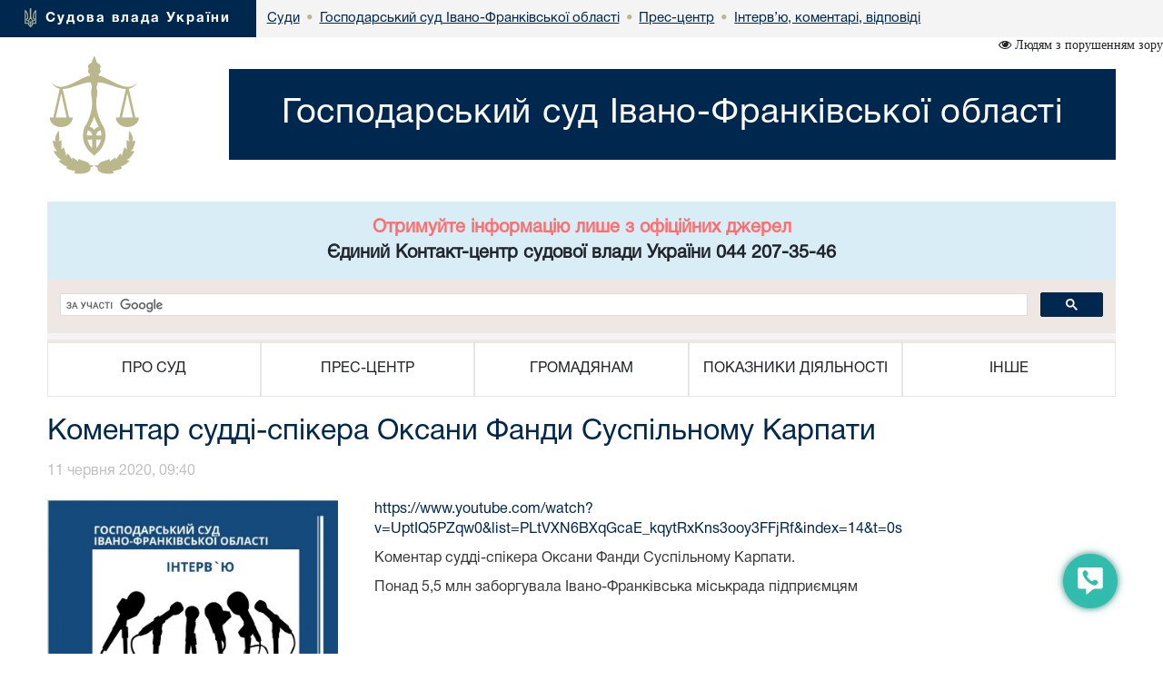

--- FILE ---
content_type: text/html; charset=windows-1251
request_url: https://if.arbitr.gov.ua/sud5010/pres-centr/interview/954355
body_size: 7174
content:



<!DOCTYPE html>
<html lang="uk">
<head>
    <meta charset="windows-1251">
    <meta http-equiv="X-UA-Compatible" content="IE=edge">
    <link rel="icon" href="/images/favicon.png" type="image/x-icon">
    <title>Коментар судді-спікера Оксани Фанди Суспільному Карпати</title>
    <meta name="description" content="Коментар судді-спікера Оксани Фанди Суспільному Карпати">
    <meta name="keywords" content="">

    <meta property="og:url"           content="https://court.gov.ua/sud5010/pres-centr/interview/954355/" />
    <meta property="og:type"          content="article" />
    <meta property="og:title"         content="Коментар судді-спікера Оксани Фанди Суспільному Карпати" />
    <meta property="og:description"   content="" />
    <meta property="og:image"         content="https://court.gov.ua/img/news/954355_news.jpeg" />
    <meta property="fb:app_id"         content="1630382423690791" />
    <meta name="viewport" content="width=device-width">

    <link rel="stylesheet" href="/styles/main-939ff1e4df.css"/>

    <!-- HTML5 shim and Respond.js for IE8 support of HTML5 elements and media queries -->
    <!-- WARNING: Respond.js doesn't work if you view the page via file:// -->
    <!--[if lt IE 9]>
    <script src="https://oss.maxcdn.com/html5shiv/3.7.3/html5shiv.min.js"></script>
    <script src="https://oss.maxcdn.com/respond/1.4.2/respond.min.js"></script>
    <![endif]-->
    <script src="/scripts/main-b79d782bbd.js"></script>
    <script src="/js/plugins/bootstrap/bootstrap.bundle.min.js"></script>
    <script>
      (function(i,s,o,g,r,a,m){i['GoogleAnalyticsObject']=r;i[r]=i[r]||function(){
      (i[r].q=i[r].q||[]).push(arguments)},i[r].l=1*new Date();a=s.createElement(o),
      m=s.getElementsByTagName(o)[0];a.async=1;a.src=g;m.parentNode.insertBefore(a,m)
      })(window,document,'script','https://www.google-analytics.com/analytics.js','ga');
      ga('create', 'UA-35987142-3', 'auto');
      ga('send', 'pageview');
    </script>
</head>
<body>
<style>
    #div_chat{
        left: auto;
        right: 0;
        top: auto;
        bottom: 0;
        height: 400px;
        width: 250px;
        position: fixed;
        z-index: 2002;
        padding: 0;
        border-radius: 11px;
    }
</style>
<div class="menu-button" id="tooltip2"   data-bs-toggle="tooltip"  data-bs-placement="left" title="Онлайн-допомога">
    <a id="open__pomlka" class="b24-web-form-popup-btn-2" data-bs-toggle="tooltip" data-bs-placement="left" title="Сповістити про помилку/пропозиції"></a>
    <a href="#" id="popup__toggle" onclick="phoneWin.open()"  data-bs-toggle="tooltip" data-bs-placement="left" title=" "></a>
    <a id="open__chat2"  data-bs-toggle="tooltip" data-bs-placement="left" title="Онлайн-консультант" ></a>
</div>

<link rel="stylesheet" href="/styles/slider_main.css?s=24994">
<link rel="stylesheet" href="/styles/slider_main_992.css?s=26711">
<!--<link rel="stylesheet" href="/styles/slider_main_768.css">-->
<link rel="stylesheet" href="/styles/style2_new.css?s=27921">


<link rel="stylesheet" href="/styles/style2_new_media.css?s=5211">

  
		<div class="breadcrump row m-0">
			<div class="col-xs-5 d-inline-flex">
				<div>
					<img src="/images/mod1_1(14)_03_03.png" alt="flag">
					<span><a href="https://court.gov.ua/">Судова влада України</a></span>
				</div>
			</div><div class="center d-none d-lg-inline-flex">
<div class="d-inline-block">
		<div class="next">
					<a href="https://court.gov.ua/sudova-vlada/sudy/">
						<div>
							<p>Суди</p>

						</div>
						</a>
		</div>
						 <div class="next"> <span class="dot">&bull;</span>
                        <a href="/sud5010/">
                            <div>
                                <p>Господарський суд Івано-Франківської області</p>
                            </div>
                        </a>
        			</div>
    			<div class="next">
    			                <span class="dot">&bull;</span>
					<a href="/sud5010/pres-centr/">
        				<div>
            				<p>Прес-центр</p>
        				</div>
        			</a>
                </div>
    			
    			<div class="next">
    			    <span class="dot">&bull;</span>
					<a href="/sud5010/pres-centr/interview/">
        				<div>
            				<p>Інтерв’ю, коментарі, відповіді</p>
        				</div>
        			</a>
    			</div>
    			</div></div></div>
  <div class="container breadcrump2"><div class="d-inline-flex d-lg-none center2">
<div class="d-inline-block">
		<div class="next">
					<a href="https://court.gov.ua/sudova-vlada/sudy/">
						<div>
							<p>Суди</p>

						</div>
						</a>
		</div>
						 <div class="next"> <span class="dot">&bull;</span>
                        <a href="/sud5010/">
                            <div>
                                <p>Господарський суд Івано-Франківської області</p>
                            </div>
                        </a>
        			</div>
    			<div class="next">
    			                <span class="dot">&bull;</span>
					<a href="/sud5010/pres-centr/">
        				<div>
            				<p>Прес-центр</p>
        				</div>
        			</a>
                </div>
    			
    			<div class="next">
    			    <span class="dot">&bull;</span>
					<a href="/sud5010/pres-centr/interview/">
        				<div>
            				<p>Інтерв’ю, коментарі, відповіді</p>
        				</div>
        			</a>
    			</div>
    			</div></div></div></div>
</div>
<div class="is_vision"></div>
    <div class="head container">
        <div class="row">
                        <div class="col-lg-2 col-xl-2 d-none d-lg-block">
            	<a href="/sud5010/">
	                <img src="/images/vesi.png">
                </a>
            </div>
            <div class="col-lg-10 col-xl-10 col-sm-12 ">
                <div class="col-md-12 Cname">
                    <a href="/sud5010/">
                    <div class="ust " style="">
                        <span>
                            Господарський суд Івано-Франківської області
                        </span>
                    </div>
                    </a>
	            </div>
            </div> 
        </div>
	</div>
    <div class="container">
     <div id="info_centr" style="font-family:HelveticaNeueCyr-Roman;width: 100%;margin: 0 auto;padding: 15px; font-size:20px; font-weight:bold;" class="bg-info text-center"><p style="color: #ff6e6e;">Отримуйте інформацію лише з офіційних джерел</p><p>Єдиний Контакт-центр судової влади України 044 207-35-46</p></div>
	<div style="min-height: 66px; background-color: #f4f4f4;">
		<script>
  (function() {
    var cx = '011908513057418320584:-rquuo2rlxm';
    var gcse = document.createElement('script');
    gcse.type = 'text/javascript';
    gcse.async = true;
    gcse.src = 'https://cse.google.com/cse.js?cx=' + cx;
    var s = document.getElementsByTagName('script')[0];
    s.parentNode.insertBefore(gcse, s);
  })();
</script>
<div class="gcse-search" data-as_sitesearch="if.arbitr.gov.ua"></div>
	</div>
     <div class="col-lg-12 menu">
<div class="">
<div class="col-12 navbar-toggler collapsed d-md-flex d-lg-none align-items-center justify-content-end text-end" data-bs-toggle="collapse" data-bs-target="#myNav" aria-controls="myNav" aria-expanded="false" aria-label="Toggle navigation">
      <svg xmlns="https://www.w3.org/2000/svg" width="50" height="50" class="bi " fill="currentColor" viewBox="0 0 16 16">
  <path fill-rule="evenodd" d="M2.5 11.5A.5.5 0 0 1 3 11h10a.5.5 0 0 1 0 1H3a.5.5 0 0 1-.5-.5zm0-4A.5.5 0 0 1 3 7h10a.5.5 0 0 1 0 1H3a.5.5 0 0 1-.5-.5zm0-4A.5.5 0 0 1 3 3h10a.5.5 0 0 1 0 1H3a.5.5 0 0 1-.5-.5z"></path>
</svg>

    </div>
    </div>
                            <div class=" myNav  collapse  d-lg-flex" id="myNav">
                                <div class="col-lg-2 d-flex  c btn-group">
                                <button type="button" class="btn dropdown-toggle" data-bs-toggle="dropdown" aria-expanded="false">
    ПРО СУД
  </button>

                                        <ul class="dropdown-menu">
                                            <ol><a class="btn btn-block" href="/sud5010/pro_sud/info_sud/" >Інформація про суд</a></ol>
                                            
                                            <ol><a class="btn btn-block" href="/sud5010/pro_sud/structure/" >Структура</a></ol>
                                            
                                            <ol><a class="btn btn-block" href="/sud5010/pro_sud/60/" >Керівництво</a></ol>
                                            
                                            <ol><a class="btn btn-block" href="/sud5010/pro_sud/judge/" >Судді</a></ol>
                                            
                                            <ol><a class="btn btn-block" href="/sud5010/pro_sud/contacts/" >Контакти</a></ol>
                                            
                                            <ol><a class="btn btn-block" href="/sud5010/pro_sud/opening_hours/" >Режим роботи</a></ol>
                                            
                                            <ol><a class="btn btn-block" href="/sud5010/pro_sud/20/" >Історична довідка</a></ol>
                                            
											<hr>
                                            <ol><a class="btn btn-block" href="/sud5010/pro_sud/100/" >Нормативно-правові засади діяльності суду</a></ol>
                                            
                                            <ol><a class="btn btn-block" href="/sud5010/pro_sud/110/" >Суддівське самоврядування</a></ol>
                                            
                                            <ol><a class="btn btn-block" href="/sud5010/pro_sud/0/" >Основні завдання, функції структурних підрозділів суду</a></ol>
                                            
                                            <ol><a class="btn btn-block" href="/sud5010/pro_sud/120/" >Апарат суду, структурні підрозділи</a></ol>
                                            
                                            <ol><a class="btn btn-block" href="/sud5010/pro_sud/130/" >Помічники суддів</a></ol>
                                            
                                            <ol><a class="btn btn-block" href="/sud5010/pro_sud/140/" >Секретарі судового засідання</a></ol>
                                            
                                            <ol><a class="btn btn-block" href="https://if.arbitr.gov.ua/sud5010/pro_sud/info_sud/439973/"  target="_blank">Карта (мапа) офіційного сайту суду</a></ol>
                                            </ul></div>
                                <div class="col-lg-2 d-flex c btn-group">
                                    <button type="button" class="btn dropdown-toggle" data-bs-toggle="dropdown" aria-expanded="false">
    ПРЕС-ЦЕНТР
  </button>
                                      <ul class="dropdown-menu">
                                       
                                            <ol><a class="btn btn-block" href="/sud5010/pres-centr/general/" >Головне</a></ol>
                                            
                                            <ol><a class="btn btn-block" href="/sud5010/pres-centr/news/" >Новини</a></ol>
                                            
                                            <ol><a class="btn btn-block" href="/sud5010/pres-centr/events/" >Анонси</a></ol>
                                            
                                            <ol><a class="btn btn-block" href="/sud5010/pres-centr/pres_releases/" >Прес-релізи</a></ol>
                                            
                                            <ol><a class="btn btn-block" href="/sud5010/pres-centr/publications/" >Публікації у ЗМІ</a></ol>
                                            
                                            <ol><a class="btn btn-block" href="/sud5010/pres-centr/interview/" >Інтерв’ю, коментарі, відповіді</a></ol>
                                            
                                            <ol><a class="btn btn-block" href="/sud5010/pres-centr/photos/" >Фотогалерея</a></ol>
                                            
                                            <ol><a class="btn btn-block" href="/sud5010/pres-centr/video/" >Відеогалерея</a></ol>
                                            
											<hr>
                                            <ol><a class="btn btn-block" href="/sud5010/pres-centr/81/" >Взаємодія суду із громадськістю та ЗМІ</a></ol>
                                            
                                            <ol><a class="btn btn-block" href="/sud5010/pres-centr/9111/" >Контактні  дані пресслужби Господарського суду Івано-Франківської області</a></ol>
                                            
                                            <ol><a class="btn btn-block" href="https://www.facebook.com/gospsud.ifo/"  target="_blank">Господарський суд Івано-Франківської області на Facebook</a></ol>
                                            </ul></div>
                                <div class="col-lg-2 d-flex c btn-group">
                                    <button type="button" class="btn dropdown-toggle" data-bs-toggle="dropdown" aria-expanded="false">
    ГРОМАДЯНАМ
  </button>
                                      <ul class="dropdown-menu">
                                       
                                            <ol><a class="btn btn-block" href="/sud5010/gromadyanam/tax/" >Судовий збір</a></ol>
                                            
                                            <ol><a class="btn btn-block" href="/sud5010/gromadyanam/sszzrpssznkl/" >Сплата судового збору за рішеннями про стягнення судового збору на користь держави</a></ol>
                                            
                                            <ol><a class="btn btn-block" href="/sud5010/gromadyanam/povernennya_sudovoho_zboru/" >Повернення судового збору</a></ol>
                                            
                                            <ol><a class="btn btn-block" href="/sud5010/gromadyanam/20/" >Сплата штрафів</a></ol>
                                            
                                            <ol><a class="btn btn-block" href="/sud5010/gromadyanam/sshzrpnsh/" >Сплата штрафу (як засобу процесуального примусу) за рішеннями про накладення штрафу (як засобу процесуального примусу)</a></ol>
                                            
                                            <ol><a class="btn btn-block" href="/sud5010/gromadyanam/order_compensation/" >Порядок відшкодування фактичних витрат на копіювання або друк документів, які надаються запитувачам інформації в суді.</a></ol>
                                            
                                            <ol><a class="btn btn-block" href="https://if.arbitr.gov.ua/sud5010/gromadyanam/csz11/"  target="_blank">Список судових справ, призначених до розгляду</a></ol>
                                            
                                            <ol><a class="btn btn-block" href="/sud5010/gromadyanam/apelcomplain/" >Список апеляційних скарг</a></ol>
                                            
                                            <ol><a class="btn btn-block" href="/sud5010/gromadyanam/list_auto_cases/" >Список автоматично розподілених судових справ</a></ol>
                                            
                                            <ol><a class="btn btn-block" href="http://court.gov.ua/fair/sud5010"  target="_blank">Інформація щодо стадій розгляду судових справ</a></ol>
                                            
                                            <ol><a class="btn btn-block" href="http://court.gov.ua/affairs/online/sud5010"  target="_blank">Онлайн-трансляції судових засідань</a></ol>
                                            
                                            <ol><a class="btn btn-block" href="/sud5010/feedback/" >Звернення громадян</a></ol>
                                            
                                            <ol><a class="btn btn-block" href="/sud5010/forma/" >Запит на отримання публічної інформації</a></ol>
                                            
                                            <ol><a class="btn btn-block" href="http://court.gov.ua/legalaid"  target="_blank">Безоплатна правнича допомога</a></ol>
                                            
                                            <ol><a class="btn btn-block" href="http://court.gov.ua/unknown/sud5010"  target="_blank">Оголошення про виклик особи в суд та повідомлення про судове рішення</a></ol>
                                            
                                            <ol><a class="btn btn-block" href="https://vkz.court.gov.ua"  target="_blank">Участь у відеозасіданні</a></ol>
                                            
                                            <ol><a class="btn btn-block" href="https://court.gov.ua/gromadjanam/mediation-help/"  target="_blank">МЕДІАЦІЯ для вирішення спору</a></ol>
                                            
                                            <ol><a class="btn btn-block" href="/sud5010/gromadyanam/pov_korup/" >Повідомлення про корупцію або пов'язаного з корупцією правопорушення</a></ol>
                                            
											<hr>
                                            <ol><a class="btn btn-block" href="/sud5010/gromadyanam/24/" >Оголошення про виклик до суду(до 2021 року)</a></ol>
                                            
                                            <ol><a class="btn btn-block" href="/sud5010/gromadyanam/191/" >Депозитний рахунок суду. (Не для сплати судового збору)</a></ol>
                                            
                                            <ol><a class="btn btn-block" href="/sud5010/gromadyanam/151/" >ПУБЛІЧНА ІНФОРМАЦІЯ. ПРАВОВІ ЗАСАДИ</a></ol>
                                            
                                            <ol><a class="btn btn-block" href="/sud5010/gromadyanam/231/" >ЗВЕРНЕННЯ ГРОМАДЯН. ПРАВОВІ ЗАСАДИ</a></ol>
                                            
                                            <ol><a class="btn btn-block" href="/sud5010/gromadyanam/15/" >ІНФОРМАЦІЯ ДЛЯ ОСІБ З ІНВАЛІДНІСТЮ ТА ІНШИХ МАЛОМОБІЛЬНИХ ГРУП НАСЕЛЕННЯ</a></ol>
                                            
                                            <ol><a class="btn btn-block" href="/sud5010/gromadyanam/11/" >ДІЯЛЬНІСТЬ СУДУ ПО ЗАБЕЗПЕЧЕННЮ ПРАВ, СВОБОД І ЗАКОННИХ ІНТЕРЕСІВ ФІЗИЧНИХ І ЮРИДИЧНИХ ОСІБ</a></ol>
                                            
                                            <ol><a class="btn btn-block" href="/sud5010/gromadyanam/csz11/" >Список судових справ, призначених до розгляду</a></ol>
                                            
                                            <ol><a class="btn btn-block" href="/sud5010/gromadyanam/18/" >ЗРАЗКИ заяв, клопотань, звернень, запитів, інших документів</a></ol>
                                            
                                            <ol><a class="btn btn-block" href="/sud5010/gromadyanam//" >Правила пропуску осіб до приміщення суду, забезпечення охорони суду</a></ol>
                                            
                                            <ol><a class="btn btn-block" href="/sud5010/gromadyanam/16/" >Інформація про приватних виконавців виконавчого округу Івано-Франківської області</a></ol>
                                            
                                            <ol><a class="btn btn-block" href="/sud5010/gromadyanam/201111/" >Електронні сервіси суду</a></ol>
                                            
                                            <ol><a class="btn btn-block" href="/sud5010/gromadyanam/1/" >ВІДКРИТІ ДАНІ</a></ol>
                                            </ul></div>
                                <div class="col-lg-2 d-flex c btn-group">
                                    <button type="button" class="btn dropdown-toggle" data-bs-toggle="dropdown" aria-expanded="false">
    ПОКАЗНИКИ ДІЯЛЬНОСТІ
  </button>
                                      <ul class="dropdown-menu">
                                       
                                            <ol><a class="btn btn-block" href="/sud5010/pokazniki-diyalnosti/work_results/" >Підсумки роботи</a></ol>
                                            
                                            <ol><a class="btn btn-block" href="/sud5010/pokazniki-diyalnosti/corrupt/" >Відомості про заходи щодо протидії корупції та очищення влади</a></ol>
                                            
											<hr>
                                            <ol><a class="btn btn-block" href="/sud5010/pokazniki-diyalnosti/8/" >Результати опитування відвідувачів суду</a></ol>
                                            
                                            <ol><a class="btn btn-block" href="/sud5010/pokazniki-diyalnosti/10/" >Звіт про діяльність суду. Показники судової статистики.</a></ol>
                                            </ul></div>
                                <div class="col-lg-2 d-flex c btn-group">
                                    <button type="button" class="btn dropdown-toggle" data-bs-toggle="dropdown" aria-expanded="false">
    ІНШЕ
  </button>
                                      <ul class="dropdown-menu">
                                       
                                            <ol><a class="btn btn-block" href="/sud5010/inshe/jobs/" >Вакансії</a></ol>
                                            
                                            <ol><a class="btn btn-block" href="/sud5010/inshe/finances/" >Бюджет. Фінанси.</a></ol>
                                            
                                            <ol><a class="btn btn-block" href="/sud5010/inshe/30/" >Державні закупівлі</a></ol>
                                            
                                            <ol><a class="btn btn-block" href="/sud5010/inshe/20/" >Законодавство</a></ol>
                                            
                                            <ol><a class="btn btn-block" href="/sud5010/inshe/useful_links/" >Корисні посилання</a></ol>
                                            
                                            <ol><a class="btn btn-block" href="/sud5010/inshe/judical_status/" >Закон України "Про судоустрій і статус суддів"</a></ol>
                                            
											<hr>
                                            <ol><a class="btn btn-block" href="/sud5010/inshe/6/" >Інформація у формі відкритих даних</a></ol>
                                            
                                            <ol><a class="btn btn-block" href="/sud5010/inshe//" >КАДРОВЕ ЗАБЕЗПЕЧЕННЯ</a></ol>
                                            
                                            <ol><a class="btn btn-block" href="/sud5010/1/" ></a></ol>
                                            
                                            <ol><a class="btn btn-block" href="/sud5010/470/" >Банкрутство</a></ol>
                                            
                                            <ol><a class="btn btn-block" href="/sud5010/500/" >Засади використання автоматизованої системи документообігу суду</a></ol>
                                            
                                            <ol><a class="btn btn-block" href="/sud5010/900/" >Інша інформація</a></ol>
                                            </ul></div></div></div>
</div>




<div class="container">
						<div class="page-head">
						  <h1>Коментар судді-спікера Оксани Фанди Суспільному Карпати </h1>
						</div>
					</div>

<div class="container content"><div id="fb-root"></div>
<script>(function(d, s, id) {
  var js, fjs = d.getElementsByTagName(s)[0];
  if (d.getElementById(id)) return;
  js = d.createElement(s); js.id = id;
  js.src = "//connect.facebook.net/uk_UA/sdk.js#xfbml=1&version=v2.10&appId=1630382423690791";
  fjs.parentNode.insertBefore(js, fjs);
}(document, 'script', 'facebook-jssdk'));</script>
<div class="news-open ">
    <div class="news-open__date">11 червня 2020, 09:40</div>
    <div class="fb-share-button" data-href="https://court.gov.ua/sud5010/pres-centr/interview/954355/"  data-layout="button" data-size="large" data-mobile-iframe="true"><a class="fb-xfbml-parse-ignore" target="_blank">Поширити</a></div>
    <div class="news-open__body">
        <div><div class="prev_news_img"><img class='news-open__img big_news_img'  src='/img/news/954355_slider.jpeg'></div></div>
        <p><a href="https://www.youtube.com/watch?v=UptIQ5PZqw0&amp;list=PLtVXN6BXqGcaE_kqytRxKns3ooy3FFjRf&amp;index=14&amp;t=0s">https://www.youtube.com/watch?v=UptIQ5PZqw0&amp;list=PLtVXN6BXqGcaE_kqytRxKns3ooy3FFjRf&amp;index=14&amp;t=0s</a></p>
<p>Коментар судді-спікера Оксани Фанди Суспільному Карпати.&nbsp;</p>
<p>Понад 5,5 млн заборгувала Івано-Франківська міськрада підприємцям</p>
<h1 class="title style-scope ytd-video-primary-info-renderer">&nbsp;</h1>
    </div>
</div>
<div class="news-open__date pull-right">
  <p></p>
  <p></p>
</div>
<link rel="stylesheet" type="" href="/styles/news_new.css?2">
</div>
<style>

</style>
<div class="modal fade bs-example-modal-sm" tabindex="-1" id="modalBitrix" role="dialog" aria-labelledby="" >
    <div class="modal-dialog modal-sm" role="document" style="float: right">
        <button type="button" class="close" data-dismiss="modal" aria-label="Close" style="position: absolute;z-index:3000;width: 30px;height: 30px;right: 0;"><span aria-hidden="true">&times;</span></button>
        <div class="modal-content" id="contentsBitrix" style="background: rgba(50,188,173,1) !important;">

        </div>
    </div>
</div>

<script id="bx24_form_button" data-skip-moving="true">
    var tooltipTriggerList = [].slice.call(document.querySelectorAll('[data-bs-toggle="tooltip"]'));
    var tooltipList = tooltipTriggerList.map(function (tooltipTriggerEl) {
        return new bootstrap.Tooltip(tooltipTriggerEl)
    });
    $(function() {
        $('#open__pomlka').on('click',function () {
            window.open('https://court.gov.ua/CRM-form.html', '_blank', 'scrollbars=1,width=450px,height=800px');
        })
    });
    var is_visio = localStorage.getItem('visio');
    if(is_visio == '1'){
        $('body').addClass('vision');
        $('.is_vision').html('<i class="fa fa-eye" aria-hidden="true"> Стандартна версія</i>');
    } else {
        $('.is_vision').html('<i class="fa fa-eye" aria-hidden="true"> Людям з порушенням зору</i>');
    }

</script>
<div id="ikeyboard" class="d_none">
  <ul id="eng" class="d_none">
      <li class="symbol"><span class="off">`</span><span class="on">~</span></li>
      <li class="symbol"><span class="off">1</span><span class="on">!</span></li>
      <li class="symbol"><span class="off">2</span><span class="on">@</span></li>
      <li class="symbol"><span class="off">3</span><span class="on">#</span></li>
      <li class="symbol"><span class="off">4</span><span class="on">$</span></li>
      <li class="symbol"><span class="off">5</span><span class="on">%</span></li>
      <li class="symbol"><span class="off">6</span><span class="on">^</span></li>
      <li class="symbol"><span class="off">7</span><span class="on">&</span></li>
      <li class="symbol"><span class="off">8</span><span class="on">*</span></li>
      <li class="symbol"><span class="off">9</span><span class="on">(</span></li>
      <li class="symbol"><span class="off">0</span><span class="on">)</span></li>
      <li class="symbol"><span class="off">-</span><span class="on">_</span></li>
      <li class="symbol"><span class="off">=</span><span class="on">+</span></li>
      <li class="delete lastitem"><img src="/img/backspace.png" /></li>
      <li class="tab">tab</li>
      <li class="letter">q</li>
      <li class="letter">w</li>
      <li class="letter">e</li>
      <li class="letter">r</li>
      <li class="letter">t</li>
      <li class="letter">y</li>
      <li class="letter">u</li>
      <li class="letter">i</li>
      <li class="letter">o</li>
      <li class="letter">p</li>
      <li class="letter">[</li>
      <li class="letter">]</li>
      <li class="symbol lastitem"><span class="off">\</span><span class="on">|</span></li>
      <li class="capslock">caps lock</li>
      <li class="letter">a</li>
      <li class="letter">s</li>
      <li class="letter">d</li>
      <li class="letter">f</li>
      <li class="letter">g</li>
      <li class="letter">h</li>
      <li class="letter">j</li>
      <li class="letter">k</li>
      <li class="letter">l</li>
      <li class="symbol"><span class="off">;</span><span class="on">:</span></li>
      <li class="symbol"><span class="off">'</span><span class="on">"</span></li>
      <li class="return lastitem">Enter</li>
      <li class="left-shift">shift</li>
      <li class="letter">z</li>
      <li class="letter">x</li>
      <li class="letter">c</li>
      <li class="letter">v</li>
      <li class="letter">b</li>
      <li class="letter">n</li>
      <li class="letter">m</li>
      <li class="letter">,</li>
      <li class="letter">.</li>
      <li class="symbol"><span class="off">/</span><span class="on">?</span></li>
      <li class="right-shift">shift</li>
      <li class="cleared">Очистити</li>
      <li class="language" language="ukr">Укр</li>
      <li class="space">&nbsp;</li>
      <li class="left-arr">&larr;</li>
      <li class="right-arr">&rarr;</li>
      <li class="closed lastitem">Сховати</li>
  </ul>
  <ul id="ukr">
      <li class="symbol"><span class="off">'</span><span class="on">~</span></li>
      <li class="symbol"><span class="off">1</span><span class="on">!</span></li>
      <li class="symbol"><span class="off">2</span><span class="on">"</span></li>
      <li class="symbol"><span class="off">3</span><span class="on">№</span></li>
      <li class="symbol"><span class="off">4</span><span class="on">;</span></li>
      <li class="symbol"><span class="off">5</span><span class="on">%</span></li>
      <li class="symbol"><span class="off">6</span><span class="on">:</span></li>
      <li class="symbol"><span class="off">7</span><span class="on">?</span></li>
      <li class="symbol"><span class="off">8</span><span class="on">*</span></li>
      <li class="symbol"><span class="off">9</span><span class="on">(</span></li>
      <li class="symbol"><span class="off">0</span><span class="on">)</span></li>
      <li class="symbol"><span class="off">-</span><span class="on">_</span></li>
      <li class="symbol"><span class="off">=</span><span class="on">+</span></li>
      <li class="delete lastitem"><img src="/img/backspace.png" /></li>
      <li class="tab">tab</li>
      <li class="letter">й</li>
      <li class="letter">ц</li>
      <li class="letter">у</li>
      <li class="letter">к</li>
      <li class="letter">е</li>
      <li class="letter">н</li>
      <li class="letter">г</li>
      <li class="letter">ш</li>
      <li class="letter">щ</li>
      <li class="letter">з</li>
      <li class="letter">х</li>
      <li class="letter">ї</li>
      <li class="symbol lastitem"><span class="off">/</span><span class="on">\</span></li>
      <li class="capslock">caps lock</li>
      <li class="letter">ф</li>
      <li class="letter">і</li>
      <li class="letter">в</li>
      <li class="letter">а</li>
      <li class="letter">п</li>
      <li class="letter">р</li>
      <li class="letter">о</li>
      <li class="letter">л</li>
      <li class="letter">д</li>
      <li class="letter">ж</li>
      <li class="letter">є</li>
      <li class="return lastitem">Enter</li>
      <li class="left-shift">shift</li>
      <li class="letter">я</li>
      <li class="letter">ч</li>
      <li class="letter">с</li>
      <li class="letter">м</li>
      <li class="letter">и</li>
      <li class="letter">т</li>
      <li class="letter">ь</li>
      <li class="letter">б</li>
      <li class="letter">ю</li>
      <li class="symbol"><span class="off">.</span><span class="on">,</span></li>
      <li class="right-shift">shift</li>
      <li class="cleared">Очистити</li>
      <li class="language" language="eng">Eng</li>
      <li class="space">&nbsp;</li>
      <li class="left-arr">&larr;</li>
      <li class="right-arr">&rarr;</li>
      <li class="closed lastitem">Сховати</li>
  </ul>
</div>

<footer class="footer">
    <div class="container">
        <p class="text-muted">2026 © Всі права захищені <span class="pull-right"><a href="https://www.facebook.com/CourtGovUa/?fref=ts" target="_blank"><i class="fa fa-facebook-official" aria-hidden="true"></i></a> <a href="https://www.youtube.com/channel/UCFDRcAmACu5ljF-YUMGctnA" target="_blank"><i class="fa fa-youtube-play" aria-hidden="true"></i></a>
        </span></p>
        <p class="text-links"> <a href="/sud5010/pro_sud/">Про суд</a> <a href="/sud5010/pres-centr/">Прес-центр</a> <a href="/sud5010/gromadyanam/">Громадянам</a> <a href="/sud5010/pokazniki-diyalnosti/">Показники діяльності</a> <a href="/sud5010/inshe/">Інше</a> 
		</p>
		<p class="build__version">v1.38.1</p>
    </div>
</footer>

</body>
</html>
